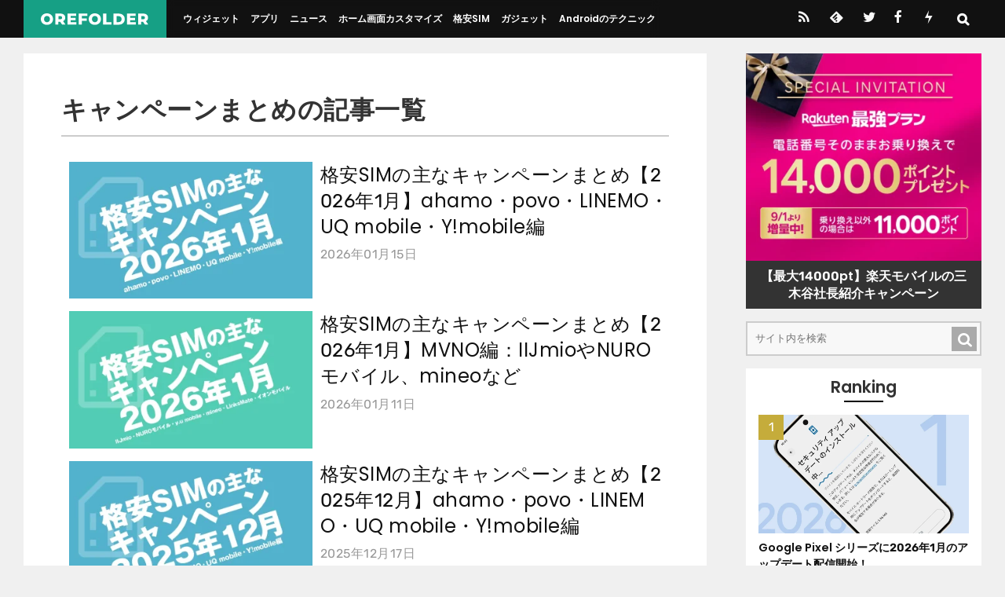

--- FILE ---
content_type: text/html; charset=UTF-8
request_url: https://orefolder.jp/tag/%E3%82%AD%E3%83%A3%E3%83%B3%E3%83%9A%E3%83%BC%E3%83%B3%E3%81%BE%E3%81%A8%E3%82%81/
body_size: 10284
content:
<!DOCTYPE html>
<html lang="ja">
<head>
<meta charset="UTF-8">
<meta name="viewport" content="width=device-width, initial-scale=1.0" />
<meta name="theme-color" content="#111">
<meta name="description" content="キャンペーンまとめのタグを持つ記事一覧" />

<link rel="stylesheet" href="https://orefolder.jp/wp-content/themes/orefolder2021/style.css?date=20250724" />
<style>
.archive-title{font-size:1.4rem;word-break:break-all;border-bottom:2px solid #ccc;padding-bottom:.5rem;margin-bottom:2rem;}
.archive-lists{position:relative;margin:12px 20px 20px 20px;letter-spacing:.5px;}

@media screen and (min-width: 960px){
.entry-header{position:relative;margin:20px 30px 12px 30px;}
.archive-title{font-size:2rem;}
.archive-lists{margin:20px;}
}
@media screen and (min-width: 1020px){
.archive-lists{margin:24px;}
.entry-header{position:relative;margin:20px 48px 12px 48px;}
}
@media screen and (min-width: 1110px){
.archive-lists{margin:48px;}
.entry-header{position:relative;margin:20px 85px 12px 85px;}
}

.article-list-item{margin:1rem 0;clear:both;}
.article-list-item-link{position:relative;}
.article-list-item-img{width:40vw;max-width:320px;height:auto;float:left;margin:0 10px 1rem;}
.article-list-item-text{overflow:hidden;}
.article-list-item-title{font-size:3.5vw;line-height:1.4;font-weight:normal;word-break:break-all;}
.article-list-item-date{font-size:2.5vw;color:#999;margin-top:0.4em;}

@media screen and (min-width: 540px){
.article-list-item{margin:1.5rem 0;}
.article-list-item-title{font-size:3vw;}
}

@media screen and (min-width: 960px){
.article-list-item-img{max-width:40%;}
.article-list-item-title{font-size:1.9vw;}
.article-list-item-date{font-size:1.25vw;}
}
@media screen and (min-width: 1260px){
.article-list-item-title{font-size:24px;}
.article-list-item-date{font-size:15.74px;}
}

.pagenextprev{display:flex;justify-content:space-between;padding:2rem 0;clear:both;}
.pagenext,.pageprev{width:48%;}
.pagenext a,.pageprev a{display:block;text-align:center;background:#222;line-height:48px;font-size:16px;border-radius:2px;padding:3px 1em 1px 1em;font-weight:bold;letter-spacing:1px;color:#fff;}
.pagenext a:hover,.pageprev a:hover{background:#333;}

.pagination{display:flex;justify-content:center;margin:2rem 0;}
.page-numbers{text-align:center;background:#222;line-height:42px;font-size:16px;border-radius:2px;padding:3px 1em 1px 1em;font-weight:bold;letter-spacing:1px;color:#fff;margin:0.5em;}
.dots{background:transparent;padding:0;color:#111;font-weight:normal;}

.newsmenu{margin:0 0 2rem 0;padding:0 0 0 0;display:flex;flex-wrap:wrap;}
.newsmenu li{margin:0 0 0 0;padding:0 0 0 0;list-style-type:none;flex-grow:1;}
.newsmenu li a{margin:4px 4px;padding:0.6rem 1em;display:block;background:#ccc;border-radius:2px;text-align:center;font-size:0.8rem;}
.newsmenu li a:hover{background:#333;color:#fff;}
</style>
<link rel="alternate" type="application/rss+xml" title="OREFOLDER RSS Feed" href="https://orefolder.jp/feed/" />
<link rel="alternate" type="application/atom+xml" title="OREFOLDER Atom Feed" href="https://orefolder.jp/feed/atom/" />

<title>キャンペーンまとめ &#8211; OREFOLDER</title>
<meta name='robots' content='max-image-preview:large' />
<link rel='dns-prefetch' href='//www.googletagmanager.com' />
<script type="text/javascript" id="wpp-js" src="https://orefolder.jp/wp-content/plugins/wordpress-popular-posts/assets/js/wpp.min.js?ver=7.3.6" data-sampling="1" data-sampling-rate="10" data-api-url="https://orefolder.jp/wp-json/wordpress-popular-posts" data-post-id="0" data-token="1e63447684" data-lang="0" data-debug="0"></script>
<link rel="alternate" type="application/rss+xml" title="OREFOLDER &raquo; キャンペーンまとめ タグのフィード" href="https://orefolder.jp/tag/%e3%82%ad%e3%83%a3%e3%83%b3%e3%83%9a%e3%83%bc%e3%83%b3%e3%81%be%e3%81%a8%e3%82%81/feed/" />
<style id='wp-img-auto-sizes-contain-inline-css' type='text/css'>
img:is([sizes=auto i],[sizes^="auto," i]){contain-intrinsic-size:3000px 1500px}
/*# sourceURL=wp-img-auto-sizes-contain-inline-css */
</style>
<style id='classic-theme-styles-inline-css' type='text/css'>
/*! This file is auto-generated */
.wp-block-button__link{color:#fff;background-color:#32373c;border-radius:9999px;box-shadow:none;text-decoration:none;padding:calc(.667em + 2px) calc(1.333em + 2px);font-size:1.125em}.wp-block-file__button{background:#32373c;color:#fff;text-decoration:none}
/*# sourceURL=/wp-includes/css/classic-themes.min.css */
</style>
<style id='ez-toc-exclude-toggle-css-inline-css' type='text/css'>
#ez-toc-container input[type="checkbox"]:checked + nav, #ez-toc-widget-container input[type="checkbox"]:checked + nav {opacity: 0;max-height: 0;border: none;display: none;}
/*# sourceURL=ez-toc-exclude-toggle-css-inline-css */
</style>

<!-- Site Kit によって追加された Google タグ（gtag.js）スニペット -->
<!-- Google アナリティクス スニペット (Site Kit が追加) -->
<script type="text/javascript" src="https://www.googletagmanager.com/gtag/js?id=G-RJJY9R3N99" id="google_gtagjs-js" async></script>
<script type="text/javascript" id="google_gtagjs-js-after">
/* <![CDATA[ */
window.dataLayer = window.dataLayer || [];function gtag(){dataLayer.push(arguments);}
gtag("set","linker",{"domains":["orefolder.jp"]});
gtag("js", new Date());
gtag("set", "developer_id.dZTNiMT", true);
gtag("config", "G-RJJY9R3N99");
//# sourceURL=google_gtagjs-js-after
/* ]]> */
</script>
<meta name="generator" content="Site Kit by Google 1.170.0" />            <style id="wpp-loading-animation-styles">@-webkit-keyframes bgslide{from{background-position-x:0}to{background-position-x:-200%}}@keyframes bgslide{from{background-position-x:0}to{background-position-x:-200%}}.wpp-widget-block-placeholder,.wpp-shortcode-placeholder{margin:0 auto;width:60px;height:3px;background:#dd3737;background:linear-gradient(90deg,#dd3737 0%,#571313 10%,#dd3737 100%);background-size:200% auto;border-radius:3px;-webkit-animation:bgslide 1s infinite linear;animation:bgslide 1s infinite linear}</style>
            <link rel="icon" href="https://orefolder.jp/wp-content/uploads/2024/02/cropped-favicon-32x32.png" sizes="32x32" />
<link rel="icon" href="https://orefolder.jp/wp-content/uploads/2024/02/cropped-favicon-192x192.png" sizes="192x192" />
<link rel="apple-touch-icon" href="https://orefolder.jp/wp-content/uploads/2024/02/cropped-favicon-180x180.png" />
<meta name="msapplication-TileImage" content="https://orefolder.jp/wp-content/uploads/2024/02/cropped-favicon-270x270.png" />
<link rel="preload" href="https://orefolder.jp/wp-content/themes/orefolder2021/font/orefolder4c.ttf?20201205" as="font" type="font/ttf" crossorigin>

<link rel="icon" href="https://orefolder.jp/favicon.ico" sizes="any">
<link rel="icon" href="https://orefolder.jp/favicon.svg" type="image/svg+xml">
<link rel="apple-touch-icon" href="https://orefolder.jp/apple-touch-icon.png">

<link rel="preload" as="font" href="https://orefolder.jp/wp-content/themes/orefolder2021/font/Poppins-400.woff2" crossorigin>
<link rel="preload" as="font" href="https://orefolder.jp/wp-content/themes/orefolder2021/font/Poppins-600.woff2" crossorigin>
<link rel="preload" as="font" href="https://orefolder.jp/wp-content/themes/orefolder2021/font/Poppins-700.woff2" crossorigin>
<link rel="preload" as="font" href="https://orefolder.jp/wp-content/themes/orefolder2021/font/Rubik-400.woff2" crossorigin>
<link rel="preload" as="font" href="https://orefolder.jp/wp-content/themes/orefolder2021/font/Rubik-600.woff2" crossorigin>

<style>
@font-face {font-family: 'Poppins';font-weight: 400;font-display:swap;src: local('Poppins Regular'), local('Poppins-Regular'),url('https://orefolder.jp/wp-content/themes/orefolder2021/font/Poppins-400.woff2') format('woff2');}
@font-face {font-family: 'Poppins';font-weight: 700;font-display:swap;src: local('Poppins SemiBold'), local('Poppins-SemiBold'),url('https://orefolder.jp/wp-content/themes/orefolder2021/font/Poppins-600.woff2') format('woff2');}
@font-face {font-family: 'Poppins';font-weight: 800;font-display:swap;src: local('Poppins Bold'), local('Poppins-Bold'),url('https://orefolder.jp/wp-content/themes/orefolder2021/font/Poppins-700.woff2') format('woff2');}
@font-face {font-family: 'Rubik';font-weight: 400;font-display:swap;src: local(''),url('https://orefolder.jp/wp-content/themes/orefolder2021/font/Rubik-400.woff2') format('woff2');unicode-range: U+0030-0039;}
@font-face {font-family: 'Rubik';font-weight: 600;font-display:swap;src: local(''),url('https://orefolder.jp/wp-content/themes/orefolder2021/font/Rubik-600.woff2') format('woff2');unicode-range: U+0030-0039;}
</style>


<style id='global-styles-inline-css' type='text/css'>
:root{--wp--preset--aspect-ratio--square: 1;--wp--preset--aspect-ratio--4-3: 4/3;--wp--preset--aspect-ratio--3-4: 3/4;--wp--preset--aspect-ratio--3-2: 3/2;--wp--preset--aspect-ratio--2-3: 2/3;--wp--preset--aspect-ratio--16-9: 16/9;--wp--preset--aspect-ratio--9-16: 9/16;--wp--preset--color--black: #000000;--wp--preset--color--cyan-bluish-gray: #abb8c3;--wp--preset--color--white: #ffffff;--wp--preset--color--pale-pink: #f78da7;--wp--preset--color--vivid-red: #cf2e2e;--wp--preset--color--luminous-vivid-orange: #ff6900;--wp--preset--color--luminous-vivid-amber: #fcb900;--wp--preset--color--light-green-cyan: #7bdcb5;--wp--preset--color--vivid-green-cyan: #00d084;--wp--preset--color--pale-cyan-blue: #8ed1fc;--wp--preset--color--vivid-cyan-blue: #0693e3;--wp--preset--color--vivid-purple: #9b51e0;--wp--preset--gradient--vivid-cyan-blue-to-vivid-purple: linear-gradient(135deg,rgb(6,147,227) 0%,rgb(155,81,224) 100%);--wp--preset--gradient--light-green-cyan-to-vivid-green-cyan: linear-gradient(135deg,rgb(122,220,180) 0%,rgb(0,208,130) 100%);--wp--preset--gradient--luminous-vivid-amber-to-luminous-vivid-orange: linear-gradient(135deg,rgb(252,185,0) 0%,rgb(255,105,0) 100%);--wp--preset--gradient--luminous-vivid-orange-to-vivid-red: linear-gradient(135deg,rgb(255,105,0) 0%,rgb(207,46,46) 100%);--wp--preset--gradient--very-light-gray-to-cyan-bluish-gray: linear-gradient(135deg,rgb(238,238,238) 0%,rgb(169,184,195) 100%);--wp--preset--gradient--cool-to-warm-spectrum: linear-gradient(135deg,rgb(74,234,220) 0%,rgb(151,120,209) 20%,rgb(207,42,186) 40%,rgb(238,44,130) 60%,rgb(251,105,98) 80%,rgb(254,248,76) 100%);--wp--preset--gradient--blush-light-purple: linear-gradient(135deg,rgb(255,206,236) 0%,rgb(152,150,240) 100%);--wp--preset--gradient--blush-bordeaux: linear-gradient(135deg,rgb(254,205,165) 0%,rgb(254,45,45) 50%,rgb(107,0,62) 100%);--wp--preset--gradient--luminous-dusk: linear-gradient(135deg,rgb(255,203,112) 0%,rgb(199,81,192) 50%,rgb(65,88,208) 100%);--wp--preset--gradient--pale-ocean: linear-gradient(135deg,rgb(255,245,203) 0%,rgb(182,227,212) 50%,rgb(51,167,181) 100%);--wp--preset--gradient--electric-grass: linear-gradient(135deg,rgb(202,248,128) 0%,rgb(113,206,126) 100%);--wp--preset--gradient--midnight: linear-gradient(135deg,rgb(2,3,129) 0%,rgb(40,116,252) 100%);--wp--preset--font-size--small: 13px;--wp--preset--font-size--medium: 20px;--wp--preset--font-size--large: 36px;--wp--preset--font-size--x-large: 42px;--wp--preset--spacing--20: 0.44rem;--wp--preset--spacing--30: 0.67rem;--wp--preset--spacing--40: 1rem;--wp--preset--spacing--50: 1.5rem;--wp--preset--spacing--60: 2.25rem;--wp--preset--spacing--70: 3.38rem;--wp--preset--spacing--80: 5.06rem;--wp--preset--shadow--natural: 6px 6px 9px rgba(0, 0, 0, 0.2);--wp--preset--shadow--deep: 12px 12px 50px rgba(0, 0, 0, 0.4);--wp--preset--shadow--sharp: 6px 6px 0px rgba(0, 0, 0, 0.2);--wp--preset--shadow--outlined: 6px 6px 0px -3px rgb(255, 255, 255), 6px 6px rgb(0, 0, 0);--wp--preset--shadow--crisp: 6px 6px 0px rgb(0, 0, 0);}:where(.is-layout-flex){gap: 0.5em;}:where(.is-layout-grid){gap: 0.5em;}body .is-layout-flex{display: flex;}.is-layout-flex{flex-wrap: wrap;align-items: center;}.is-layout-flex > :is(*, div){margin: 0;}body .is-layout-grid{display: grid;}.is-layout-grid > :is(*, div){margin: 0;}:where(.wp-block-columns.is-layout-flex){gap: 2em;}:where(.wp-block-columns.is-layout-grid){gap: 2em;}:where(.wp-block-post-template.is-layout-flex){gap: 1.25em;}:where(.wp-block-post-template.is-layout-grid){gap: 1.25em;}.has-black-color{color: var(--wp--preset--color--black) !important;}.has-cyan-bluish-gray-color{color: var(--wp--preset--color--cyan-bluish-gray) !important;}.has-white-color{color: var(--wp--preset--color--white) !important;}.has-pale-pink-color{color: var(--wp--preset--color--pale-pink) !important;}.has-vivid-red-color{color: var(--wp--preset--color--vivid-red) !important;}.has-luminous-vivid-orange-color{color: var(--wp--preset--color--luminous-vivid-orange) !important;}.has-luminous-vivid-amber-color{color: var(--wp--preset--color--luminous-vivid-amber) !important;}.has-light-green-cyan-color{color: var(--wp--preset--color--light-green-cyan) !important;}.has-vivid-green-cyan-color{color: var(--wp--preset--color--vivid-green-cyan) !important;}.has-pale-cyan-blue-color{color: var(--wp--preset--color--pale-cyan-blue) !important;}.has-vivid-cyan-blue-color{color: var(--wp--preset--color--vivid-cyan-blue) !important;}.has-vivid-purple-color{color: var(--wp--preset--color--vivid-purple) !important;}.has-black-background-color{background-color: var(--wp--preset--color--black) !important;}.has-cyan-bluish-gray-background-color{background-color: var(--wp--preset--color--cyan-bluish-gray) !important;}.has-white-background-color{background-color: var(--wp--preset--color--white) !important;}.has-pale-pink-background-color{background-color: var(--wp--preset--color--pale-pink) !important;}.has-vivid-red-background-color{background-color: var(--wp--preset--color--vivid-red) !important;}.has-luminous-vivid-orange-background-color{background-color: var(--wp--preset--color--luminous-vivid-orange) !important;}.has-luminous-vivid-amber-background-color{background-color: var(--wp--preset--color--luminous-vivid-amber) !important;}.has-light-green-cyan-background-color{background-color: var(--wp--preset--color--light-green-cyan) !important;}.has-vivid-green-cyan-background-color{background-color: var(--wp--preset--color--vivid-green-cyan) !important;}.has-pale-cyan-blue-background-color{background-color: var(--wp--preset--color--pale-cyan-blue) !important;}.has-vivid-cyan-blue-background-color{background-color: var(--wp--preset--color--vivid-cyan-blue) !important;}.has-vivid-purple-background-color{background-color: var(--wp--preset--color--vivid-purple) !important;}.has-black-border-color{border-color: var(--wp--preset--color--black) !important;}.has-cyan-bluish-gray-border-color{border-color: var(--wp--preset--color--cyan-bluish-gray) !important;}.has-white-border-color{border-color: var(--wp--preset--color--white) !important;}.has-pale-pink-border-color{border-color: var(--wp--preset--color--pale-pink) !important;}.has-vivid-red-border-color{border-color: var(--wp--preset--color--vivid-red) !important;}.has-luminous-vivid-orange-border-color{border-color: var(--wp--preset--color--luminous-vivid-orange) !important;}.has-luminous-vivid-amber-border-color{border-color: var(--wp--preset--color--luminous-vivid-amber) !important;}.has-light-green-cyan-border-color{border-color: var(--wp--preset--color--light-green-cyan) !important;}.has-vivid-green-cyan-border-color{border-color: var(--wp--preset--color--vivid-green-cyan) !important;}.has-pale-cyan-blue-border-color{border-color: var(--wp--preset--color--pale-cyan-blue) !important;}.has-vivid-cyan-blue-border-color{border-color: var(--wp--preset--color--vivid-cyan-blue) !important;}.has-vivid-purple-border-color{border-color: var(--wp--preset--color--vivid-purple) !important;}.has-vivid-cyan-blue-to-vivid-purple-gradient-background{background: var(--wp--preset--gradient--vivid-cyan-blue-to-vivid-purple) !important;}.has-light-green-cyan-to-vivid-green-cyan-gradient-background{background: var(--wp--preset--gradient--light-green-cyan-to-vivid-green-cyan) !important;}.has-luminous-vivid-amber-to-luminous-vivid-orange-gradient-background{background: var(--wp--preset--gradient--luminous-vivid-amber-to-luminous-vivid-orange) !important;}.has-luminous-vivid-orange-to-vivid-red-gradient-background{background: var(--wp--preset--gradient--luminous-vivid-orange-to-vivid-red) !important;}.has-very-light-gray-to-cyan-bluish-gray-gradient-background{background: var(--wp--preset--gradient--very-light-gray-to-cyan-bluish-gray) !important;}.has-cool-to-warm-spectrum-gradient-background{background: var(--wp--preset--gradient--cool-to-warm-spectrum) !important;}.has-blush-light-purple-gradient-background{background: var(--wp--preset--gradient--blush-light-purple) !important;}.has-blush-bordeaux-gradient-background{background: var(--wp--preset--gradient--blush-bordeaux) !important;}.has-luminous-dusk-gradient-background{background: var(--wp--preset--gradient--luminous-dusk) !important;}.has-pale-ocean-gradient-background{background: var(--wp--preset--gradient--pale-ocean) !important;}.has-electric-grass-gradient-background{background: var(--wp--preset--gradient--electric-grass) !important;}.has-midnight-gradient-background{background: var(--wp--preset--gradient--midnight) !important;}.has-small-font-size{font-size: var(--wp--preset--font-size--small) !important;}.has-medium-font-size{font-size: var(--wp--preset--font-size--medium) !important;}.has-large-font-size{font-size: var(--wp--preset--font-size--large) !important;}.has-x-large-font-size{font-size: var(--wp--preset--font-size--x-large) !important;}
/*# sourceURL=global-styles-inline-css */
</style>
</head>

<body>


<div id="header">
<div class="header-inner">
<div id="title"><a href="https://orefolder.jp/">
<img src="https://orefolder.jp/wp-content/themes/orefolder2021/img/orefolder-logo.svg" alt="OREFOLDER" width="450" height="52" class="logo" />
</a></div>

<div class="drawer-l">
    <input type="checkbox" id="drawer-check1" class="drawer-hidden" >
    <!-- ハンバーガーアイコン -->
    <label for="drawer-check1" class="drawer-open1"></label>
    <!-- メニュー -->
    <nav class="drawer-content1">
    <ul id="menu">
    <li><a href="https://orefolder.jp/category/widget/">ウィジェット</a></li>
    <li><a href="https://orefolder.jp/category/app/">アプリ</a></li>
    <li><a href="https://orefolder.jp/category/news/">ニュース</a></li>
    <li><a href="https://orefolder.jp/category/home-customize/">ホーム画面カスタマイズ</a></li>
    <li><a href="https://orefolder.jp/category/mvno/">格安SIM</a></li>
    <li><a href="https://orefolder.jp/category/gadget/">ガジェット</a></li>
    <li><a href="https://orefolder.jp/category/tips/">Androidのテクニック</a></li>
    </ul>
    </nav>
</div>

<div class="drawer-r" style="order:3;">
	<div class="header-sns">
		<a href="https://orefolder.jp/feed" class="icon-rss" title="RSS"></a>
		<a href="https://feedly.com/i/subscription/feed/https://orefolder.jp/feed" class="icon-feedly" title="Feedly"></a>
		<a href="https://twitter.com/orefolder3" class="icon-twitter" title="twitter"></a>
		<a href="https://www.facebook.com/orefolder/" class="icon-facebook" title="Facebook"></a>
		<a href="https://orefolder.jp/2016/02/push7/" class="icon-push7" title="Push7"></a>
	</div>

    <input type="checkbox" id="drawer-check2" class="drawer-hidden">
    <!-- ハンバーガーアイコン -->
    <label for="drawer-check2" class="drawer-open2"></label>
    <!-- メニュー -->
    <nav class="drawer-content2">
	  <form method="get" class="searchform" style="margin:0 0 0 0;padding:0 0 0 0;position:relative;" action="https://orefolder.jp/">
	  <input type="text" placeholder="サイト内を検索" id="searchbox" name="s" class="searchfield" style="border:0;background:rgba(240,240,240,0.8);width:70vw;padding:0 1em;line-height:3;" value="" />
	  <input type="submit" value="&#x53;" alt="検索" title="検索" class="searchsubmit" style="font-family:'orefolder';border:0;background:rgba(220,220,220,0.8);line-height:3;width:3em;text-align:center;">
	  </form>
		<script>
			const checkbox = document.getElementById('drawer-check2')
			const textarea = document.querySelector('#searchbox')
			const focus = e => {
			  textarea.disabled = !e.target.checked
			  textarea.focus()
			}
			checkbox.addEventListener('change', focus)
		</script>
	  <ul style="color:#ddd;">
	  <li style="padding:0.6em 0;"><a href="https://orefolder.jp/klwp/" style="color:#ddd;">KLWPの使い方</a></li>
	  <li style="padding:0.6em 0;"><a href="https://orefolder.jp/%E3%81%8A%E3%81%99%E3%81%99%E3%82%81%E6%A0%BC%E5%AE%89sim%E3%81%BE%E3%81%A8%E3%82%81/" style="color:#ddd;">格安SIMのオススメと選び方</a></li>
	  <li style="padding:0.6em 0;"><a href="https://orefolder.jp/2020/03/android-homescreen-customize/" style="color:#ddd;">ホーム画面カスタマイズのやり方</a></li>
	  </ul>
    </nav>
</div>
</div><!-- header-inner -->
</div><!-- header -->







<div class="wrapper">
<div class="main-contents">
<div class="archive-lists">

	<h1 class="archive-title">キャンペーンまとめの記事一覧</h1>







			<article class="article-list-item">
<a href="https://orefolder.jp/2026/01/sim-campaign-202601-2/" class="article-list-item-link">
			<img width="380" height="214" src="https://orefolder.jp/wp-content/uploads/2026/01/20260115-sim-1-380x214.webp" class="article-list-item-img wp-post-image" alt="" decoding="async" loading="lazy" srcset="https://orefolder.jp/wp-content/uploads/2026/01/20260115-sim-1-380x214.webp 380w, https://orefolder.jp/wp-content/uploads/2026/01/20260115-sim-1-700x394.webp 700w, https://orefolder.jp/wp-content/uploads/2026/01/20260115-sim-1-240x135.webp 240w, https://orefolder.jp/wp-content/uploads/2026/01/20260115-sim-1-1000x563.webp 1000w, https://orefolder.jp/wp-content/uploads/2026/01/20260115-sim-1.webp 1200w" sizes="auto, (max-width: 380px) 100vw, 380px" />	
<div class="article-list-item-text">
<h3 class="article-list-item-title">格安SIMの主なキャンペーンまとめ【2026年1月】ahamo・povo・LINEMO・UQ mobile・Y!mobile編</h3>
<div class="article-list-item-date icon-time">2026年01月15日</div>
</div>
</a>
</article><!-- article-list-item -->

		<article class="article-list-item">
<a href="https://orefolder.jp/2026/01/sim-campaign-202601-1/" class="article-list-item-link">
			<img width="380" height="214" src="https://orefolder.jp/wp-content/uploads/2026/01/20260111-sim-1-380x214.webp" class="article-list-item-img wp-post-image" alt="" decoding="async" loading="lazy" srcset="https://orefolder.jp/wp-content/uploads/2026/01/20260111-sim-1-380x214.webp 380w, https://orefolder.jp/wp-content/uploads/2026/01/20260111-sim-1-700x394.webp 700w, https://orefolder.jp/wp-content/uploads/2026/01/20260111-sim-1-240x135.webp 240w, https://orefolder.jp/wp-content/uploads/2026/01/20260111-sim-1-1000x563.webp 1000w, https://orefolder.jp/wp-content/uploads/2026/01/20260111-sim-1.webp 1200w" sizes="auto, (max-width: 380px) 100vw, 380px" />	
<div class="article-list-item-text">
<h3 class="article-list-item-title">格安SIMの主なキャンペーンまとめ【2026年1月】MVNO編：IIJmioやNUROモバイル、mineoなど</h3>
<div class="article-list-item-date icon-time">2026年01月11日</div>
</div>
</a>
</article><!-- article-list-item -->

		<article class="article-list-item">
<a href="https://orefolder.jp/2025/12/sim-campaign-202512-2/" class="article-list-item-link">
			<img width="380" height="214" src="https://orefolder.jp/wp-content/uploads/2025/12/20251217-sim-1-380x214.webp" class="article-list-item-img wp-post-image" alt="" decoding="async" loading="lazy" srcset="https://orefolder.jp/wp-content/uploads/2025/12/20251217-sim-1-380x214.webp 380w, https://orefolder.jp/wp-content/uploads/2025/12/20251217-sim-1-700x394.webp 700w, https://orefolder.jp/wp-content/uploads/2025/12/20251217-sim-1-240x135.webp 240w, https://orefolder.jp/wp-content/uploads/2025/12/20251217-sim-1-1000x563.webp 1000w, https://orefolder.jp/wp-content/uploads/2025/12/20251217-sim-1.webp 1200w" sizes="auto, (max-width: 380px) 100vw, 380px" />	
<div class="article-list-item-text">
<h3 class="article-list-item-title">格安SIMの主なキャンペーンまとめ【2025年12月】ahamo・povo・LINEMO・UQ mobile・Y!mobile編</h3>
<div class="article-list-item-date icon-time">2025年12月17日</div>
</div>
</a>
</article><!-- article-list-item -->

		<article class="article-list-item">
<a href="https://orefolder.jp/2025/12/sim-campaign-202512-1/" class="article-list-item-link">
			<img width="380" height="214" src="https://orefolder.jp/wp-content/uploads/2025/12/20251211-sim-1-380x214.webp" class="article-list-item-img wp-post-image" alt="" decoding="async" loading="lazy" srcset="https://orefolder.jp/wp-content/uploads/2025/12/20251211-sim-1-380x214.webp 380w, https://orefolder.jp/wp-content/uploads/2025/12/20251211-sim-1-700x394.webp 700w, https://orefolder.jp/wp-content/uploads/2025/12/20251211-sim-1-240x135.webp 240w, https://orefolder.jp/wp-content/uploads/2025/12/20251211-sim-1-1000x563.webp 1000w, https://orefolder.jp/wp-content/uploads/2025/12/20251211-sim-1.webp 1200w" sizes="auto, (max-width: 380px) 100vw, 380px" />	
<div class="article-list-item-text">
<h3 class="article-list-item-title">格安SIMの主なキャンペーンまとめ【2025年12月】MVNO編：IIJmioやNUROモバイル、mineoなど</h3>
<div class="article-list-item-date icon-time">2025年12月11日</div>
</div>
</a>
</article><!-- article-list-item -->

		<article class="article-list-item">
<a href="https://orefolder.jp/2025/11/sim-campaign-202511-2/" class="article-list-item-link">
			<img width="380" height="214" src="https://orefolder.jp/wp-content/uploads/2025/11/20251116-sim-1-380x214.webp" class="article-list-item-img wp-post-image" alt="" decoding="async" loading="lazy" srcset="https://orefolder.jp/wp-content/uploads/2025/11/20251116-sim-1-380x214.webp 380w, https://orefolder.jp/wp-content/uploads/2025/11/20251116-sim-1-700x394.webp 700w, https://orefolder.jp/wp-content/uploads/2025/11/20251116-sim-1-240x135.webp 240w, https://orefolder.jp/wp-content/uploads/2025/11/20251116-sim-1-1000x563.webp 1000w, https://orefolder.jp/wp-content/uploads/2025/11/20251116-sim-1.webp 1200w" sizes="auto, (max-width: 380px) 100vw, 380px" />	
<div class="article-list-item-text">
<h3 class="article-list-item-title">格安SIMの主なキャンペーンまとめ（ahamo・povo・LINEMO・UQ mobile・Y!mobile編）【2025年11月】</h3>
<div class="article-list-item-date icon-time">2025年11月16日</div>
</div>
</a>
</article><!-- article-list-item -->

		<article class="article-list-item">
<a href="https://orefolder.jp/2025/11/sim-campaign-202511-1/" class="article-list-item-link">
			<img width="380" height="214" src="https://orefolder.jp/wp-content/uploads/2025/11/20251110-sim-1-380x214.webp" class="article-list-item-img wp-post-image" alt="" decoding="async" loading="lazy" srcset="https://orefolder.jp/wp-content/uploads/2025/11/20251110-sim-1-380x214.webp 380w, https://orefolder.jp/wp-content/uploads/2025/11/20251110-sim-1-700x394.webp 700w, https://orefolder.jp/wp-content/uploads/2025/11/20251110-sim-1-240x135.webp 240w, https://orefolder.jp/wp-content/uploads/2025/11/20251110-sim-1-1000x563.webp 1000w, https://orefolder.jp/wp-content/uploads/2025/11/20251110-sim-1.webp 1200w" sizes="auto, (max-width: 380px) 100vw, 380px" />	
<div class="article-list-item-text">
<h3 class="article-list-item-title">格安SIMの主なキャンペーンまとめ【2025年11月】MVNO編：IIJmioやNUROモバイル、mineoなど</h3>
<div class="article-list-item-date icon-time">2025年11月10日</div>
</div>
</a>
</article><!-- article-list-item -->

		<article class="article-list-item">
<a href="https://orefolder.jp/2025/10/sim-campaign-202510-2/" class="article-list-item-link">
			<img width="380" height="214" src="https://orefolder.jp/wp-content/uploads/2025/10/20251016-sim-1-380x214.webp" class="article-list-item-img wp-post-image" alt="" decoding="async" loading="lazy" srcset="https://orefolder.jp/wp-content/uploads/2025/10/20251016-sim-1-380x214.webp 380w, https://orefolder.jp/wp-content/uploads/2025/10/20251016-sim-1-700x394.webp 700w, https://orefolder.jp/wp-content/uploads/2025/10/20251016-sim-1-240x135.webp 240w, https://orefolder.jp/wp-content/uploads/2025/10/20251016-sim-1-1000x563.webp 1000w, https://orefolder.jp/wp-content/uploads/2025/10/20251016-sim-1.webp 1200w" sizes="auto, (max-width: 380px) 100vw, 380px" />	
<div class="article-list-item-text">
<h3 class="article-list-item-title">格安SIMの主なキャンペーンまとめ（ahamo・povo・LINEMO・UQ mobile・Y!mobile編）【2025年10月】</h3>
<div class="article-list-item-date icon-time">2025年10月16日</div>
</div>
</a>
</article><!-- article-list-item -->

		<article class="article-list-item">
<a href="https://orefolder.jp/2025/10/sim-campaign-202510-1/" class="article-list-item-link">
			<img width="380" height="214" src="https://orefolder.jp/wp-content/uploads/2025/10/20251011-sim-1-380x214.webp" class="article-list-item-img wp-post-image" alt="" decoding="async" loading="lazy" srcset="https://orefolder.jp/wp-content/uploads/2025/10/20251011-sim-1-380x214.webp 380w, https://orefolder.jp/wp-content/uploads/2025/10/20251011-sim-1-700x394.webp 700w, https://orefolder.jp/wp-content/uploads/2025/10/20251011-sim-1-240x135.webp 240w, https://orefolder.jp/wp-content/uploads/2025/10/20251011-sim-1-1000x563.webp 1000w, https://orefolder.jp/wp-content/uploads/2025/10/20251011-sim-1.webp 1200w" sizes="auto, (max-width: 380px) 100vw, 380px" />	
<div class="article-list-item-text">
<h3 class="article-list-item-title">格安SIMの主なキャンペーンまとめ【2025年10月】MVNO編：IIJmioやNUROモバイル、mineoなど</h3>
<div class="article-list-item-date icon-time">2025年10月11日</div>
</div>
</a>
</article><!-- article-list-item -->

		<article class="article-list-item">
<a href="https://orefolder.jp/2025/09/sim-campaign-202509-2/" class="article-list-item-link">
			<img width="380" height="214" src="https://orefolder.jp/wp-content/uploads/2025/09/20250916-sim-1-380x214.webp" class="article-list-item-img wp-post-image" alt="" decoding="async" loading="lazy" srcset="https://orefolder.jp/wp-content/uploads/2025/09/20250916-sim-1-380x214.webp 380w, https://orefolder.jp/wp-content/uploads/2025/09/20250916-sim-1-700x394.webp 700w, https://orefolder.jp/wp-content/uploads/2025/09/20250916-sim-1-240x135.webp 240w, https://orefolder.jp/wp-content/uploads/2025/09/20250916-sim-1-1000x563.webp 1000w, https://orefolder.jp/wp-content/uploads/2025/09/20250916-sim-1.webp 1200w" sizes="auto, (max-width: 380px) 100vw, 380px" />	
<div class="article-list-item-text">
<h3 class="article-list-item-title">格安SIMの主なキャンペーンまとめ（ahamo・povo・LINEMO・UQ mobile・Y!mobile編）【2025年9月】</h3>
<div class="article-list-item-date icon-time">2025年09月16日</div>
</div>
</a>
</article><!-- article-list-item -->

		<article class="article-list-item">
<a href="https://orefolder.jp/2025/09/sim-campaign-202509-1/" class="article-list-item-link">
			<img width="380" height="214" src="https://orefolder.jp/wp-content/uploads/2025/09/20250913-sim-1-380x214.webp" class="article-list-item-img wp-post-image" alt="" decoding="async" loading="lazy" srcset="https://orefolder.jp/wp-content/uploads/2025/09/20250913-sim-1-380x214.webp 380w, https://orefolder.jp/wp-content/uploads/2025/09/20250913-sim-1-700x394.webp 700w, https://orefolder.jp/wp-content/uploads/2025/09/20250913-sim-1-240x135.webp 240w, https://orefolder.jp/wp-content/uploads/2025/09/20250913-sim-1-1000x563.webp 1000w, https://orefolder.jp/wp-content/uploads/2025/09/20250913-sim-1.webp 1200w" sizes="auto, (max-width: 380px) 100vw, 380px" />	
<div class="article-list-item-text">
<h3 class="article-list-item-title">格安SIMの主なキャンペーンまとめ（MVNO編：IIJmioやNUROモバイル、mineoなど）【2025年9月】</h3>
<div class="article-list-item-date icon-time">2025年09月13日</div>
</div>
</a>
</article><!-- article-list-item -->

		<article class="article-list-item">
<a href="https://orefolder.jp/2025/08/sim-campaign-202508-3/" class="article-list-item-link">
			<img width="380" height="214" src="https://orefolder.jp/wp-content/uploads/2025/08/20250818-rakuten-1-380x214.webp" class="article-list-item-img wp-post-image" alt="" decoding="async" loading="lazy" srcset="https://orefolder.jp/wp-content/uploads/2025/08/20250818-rakuten-1-380x214.webp 380w, https://orefolder.jp/wp-content/uploads/2025/08/20250818-rakuten-1-700x394.webp 700w, https://orefolder.jp/wp-content/uploads/2025/08/20250818-rakuten-1-240x135.webp 240w, https://orefolder.jp/wp-content/uploads/2025/08/20250818-rakuten-1-1000x563.webp 1000w, https://orefolder.jp/wp-content/uploads/2025/08/20250818-rakuten-1.webp 1200w" sizes="auto, (max-width: 380px) 100vw, 380px" />	
<div class="article-list-item-text">
<h3 class="article-list-item-title">楽天モバイルの主なキャンペーンまとめ【2025年8月】</h3>
<div class="article-list-item-date icon-time">2025年08月18日</div>
</div>
</a>
</article><!-- article-list-item -->

		<article class="article-list-item">
<a href="https://orefolder.jp/2025/08/sim-campaign-202508-2/" class="article-list-item-link">
			<img width="380" height="214" src="https://orefolder.jp/wp-content/uploads/2025/08/20250815-sim-1-380x214.webp" class="article-list-item-img wp-post-image" alt="" decoding="async" loading="lazy" srcset="https://orefolder.jp/wp-content/uploads/2025/08/20250815-sim-1-380x214.webp 380w, https://orefolder.jp/wp-content/uploads/2025/08/20250815-sim-1-700x394.webp 700w, https://orefolder.jp/wp-content/uploads/2025/08/20250815-sim-1-240x135.webp 240w, https://orefolder.jp/wp-content/uploads/2025/08/20250815-sim-1-1000x563.webp 1000w, https://orefolder.jp/wp-content/uploads/2025/08/20250815-sim-1.webp 1200w" sizes="auto, (max-width: 380px) 100vw, 380px" />	
<div class="article-list-item-text">
<h3 class="article-list-item-title">格安SIMの主なキャンペーンまとめ（ahamo・povo・LINEMO・UQ mobile・Y!mobile編）【2025年8月】</h3>
<div class="article-list-item-date icon-time">2025年08月15日</div>
</div>
</a>
</article><!-- article-list-item -->

		<article class="article-list-item">
<a href="https://orefolder.jp/2025/08/sim-campaign-202508-1/" class="article-list-item-link">
			<img width="380" height="214" src="https://orefolder.jp/wp-content/uploads/2025/08/20250812-sim-1-380x214.webp" class="article-list-item-img wp-post-image" alt="" decoding="async" loading="lazy" srcset="https://orefolder.jp/wp-content/uploads/2025/08/20250812-sim-1-380x214.webp 380w, https://orefolder.jp/wp-content/uploads/2025/08/20250812-sim-1-700x394.webp 700w, https://orefolder.jp/wp-content/uploads/2025/08/20250812-sim-1-240x135.webp 240w, https://orefolder.jp/wp-content/uploads/2025/08/20250812-sim-1-1000x563.webp 1000w, https://orefolder.jp/wp-content/uploads/2025/08/20250812-sim-1.webp 1200w" sizes="auto, (max-width: 380px) 100vw, 380px" />	
<div class="article-list-item-text">
<h3 class="article-list-item-title">格安SIMの主なキャンペーンまとめ（MVNO編：IIJmioやNUROモバイル、mineoなど）【2025年8月】</h3>
<div class="article-list-item-date icon-time">2025年08月12日</div>
</div>
</a>
</article><!-- article-list-item -->

		<article class="article-list-item">
<a href="https://orefolder.jp/2025/07/sim-campaign-202507-2/" class="article-list-item-link">
			<img width="380" height="214" src="https://orefolder.jp/wp-content/uploads/2025/07/20250716-sim-1-380x214.webp" class="article-list-item-img wp-post-image" alt="" decoding="async" loading="lazy" srcset="https://orefolder.jp/wp-content/uploads/2025/07/20250716-sim-1-380x214.webp 380w, https://orefolder.jp/wp-content/uploads/2025/07/20250716-sim-1-700x394.webp 700w, https://orefolder.jp/wp-content/uploads/2025/07/20250716-sim-1-240x135.webp 240w, https://orefolder.jp/wp-content/uploads/2025/07/20250716-sim-1-1000x563.webp 1000w, https://orefolder.jp/wp-content/uploads/2025/07/20250716-sim-1.webp 1200w" sizes="auto, (max-width: 380px) 100vw, 380px" />	
<div class="article-list-item-text">
<h3 class="article-list-item-title">格安SIMの主なキャンペーンまとめ（ahamo・povo・LINEMO・UQ mobile・Y!mobile編）【2025年7月】</h3>
<div class="article-list-item-date icon-time">2025年07月16日</div>
</div>
</a>
</article><!-- article-list-item -->

		<article class="article-list-item">
<a href="https://orefolder.jp/2025/07/sim-campaign-202507-1/" class="article-list-item-link">
			<img width="380" height="214" src="https://orefolder.jp/wp-content/uploads/2025/07/20250713-sim-1-380x214.webp" class="article-list-item-img wp-post-image" alt="" decoding="async" loading="lazy" srcset="https://orefolder.jp/wp-content/uploads/2025/07/20250713-sim-1-380x214.webp 380w, https://orefolder.jp/wp-content/uploads/2025/07/20250713-sim-1-700x394.webp 700w, https://orefolder.jp/wp-content/uploads/2025/07/20250713-sim-1-240x135.webp 240w, https://orefolder.jp/wp-content/uploads/2025/07/20250713-sim-1-1000x563.webp 1000w, https://orefolder.jp/wp-content/uploads/2025/07/20250713-sim-1.webp 1200w" sizes="auto, (max-width: 380px) 100vw, 380px" />	
<div class="article-list-item-text">
<h3 class="article-list-item-title">格安SIMの主なキャンペーンまとめ（MVNO編：IIJmioやNUROモバイル、mineoなど）【2025年7月】</h3>
<div class="article-list-item-date icon-time">2025年07月13日</div>
</div>
</a>
</article><!-- article-list-item -->

		<article class="article-list-item">
<a href="https://orefolder.jp/2025/06/sim-campaign-202506-2/" class="article-list-item-link">
			<img width="380" height="214" src="https://orefolder.jp/wp-content/uploads/2025/06/20250617-sim-1-380x214.webp" class="article-list-item-img wp-post-image" alt="" decoding="async" loading="lazy" srcset="https://orefolder.jp/wp-content/uploads/2025/06/20250617-sim-1-380x214.webp 380w, https://orefolder.jp/wp-content/uploads/2025/06/20250617-sim-1-700x394.webp 700w, https://orefolder.jp/wp-content/uploads/2025/06/20250617-sim-1-240x135.webp 240w, https://orefolder.jp/wp-content/uploads/2025/06/20250617-sim-1-1000x563.webp 1000w, https://orefolder.jp/wp-content/uploads/2025/06/20250617-sim-1.webp 1200w" sizes="auto, (max-width: 380px) 100vw, 380px" />	
<div class="article-list-item-text">
<h3 class="article-list-item-title">格安SIMの主なキャンペーンまとめ（ahamo・povo・LINEMO・UQ mobile・Y!mobile編）【2025年6月】</h3>
<div class="article-list-item-date icon-time">2025年06月17日</div>
</div>
</a>
</article><!-- article-list-item -->

		<article class="article-list-item">
<a href="https://orefolder.jp/2025/06/sim-campaign-202506-1/" class="article-list-item-link">
			<img width="380" height="214" src="https://orefolder.jp/wp-content/uploads/2025/06/20250610-sim-1-380x214.webp" class="article-list-item-img wp-post-image" alt="" decoding="async" loading="lazy" srcset="https://orefolder.jp/wp-content/uploads/2025/06/20250610-sim-1-380x214.webp 380w, https://orefolder.jp/wp-content/uploads/2025/06/20250610-sim-1-700x394.webp 700w, https://orefolder.jp/wp-content/uploads/2025/06/20250610-sim-1-240x135.webp 240w, https://orefolder.jp/wp-content/uploads/2025/06/20250610-sim-1-1000x563.webp 1000w, https://orefolder.jp/wp-content/uploads/2025/06/20250610-sim-1.webp 1200w" sizes="auto, (max-width: 380px) 100vw, 380px" />	
<div class="article-list-item-text">
<h3 class="article-list-item-title">格安SIMの主なキャンペーンまとめ（MVNO編：IIJmioやNUROモバイル、mineoなど）【2025年6月】</h3>
<div class="article-list-item-date icon-time">2025年06月10日</div>
</div>
</a>
</article><!-- article-list-item -->

		<article class="article-list-item">
<a href="https://orefolder.jp/2025/05/sim-campaign-202505-1/" class="article-list-item-link">
			<img width="380" height="214" src="https://orefolder.jp/wp-content/uploads/2025/05/20250517-sim-1-380x214.webp" class="article-list-item-img wp-post-image" alt="" decoding="async" loading="lazy" srcset="https://orefolder.jp/wp-content/uploads/2025/05/20250517-sim-1-380x214.webp 380w, https://orefolder.jp/wp-content/uploads/2025/05/20250517-sim-1-700x394.webp 700w, https://orefolder.jp/wp-content/uploads/2025/05/20250517-sim-1-240x135.webp 240w, https://orefolder.jp/wp-content/uploads/2025/05/20250517-sim-1.webp 1200w" sizes="auto, (max-width: 380px) 100vw, 380px" />	
<div class="article-list-item-text">
<h3 class="article-list-item-title">格安SIMの主なキャンペーンまとめ（ahamo・povo・LINEMO・irumo・UQ mobile・Y!mobile編）【2025年5月】</h3>
<div class="article-list-item-date icon-time">2025年05月17日</div>
</div>
</a>
</article><!-- article-list-item -->

		<article class="article-list-item">
<a href="https://orefolder.jp/2025/05/sim-campaign-202505-2/" class="article-list-item-link">
			<img width="380" height="214" src="https://orefolder.jp/wp-content/uploads/2025/05/20250511-sim-1-380x214.webp" class="article-list-item-img wp-post-image" alt="" decoding="async" loading="lazy" srcset="https://orefolder.jp/wp-content/uploads/2025/05/20250511-sim-1-380x214.webp 380w, https://orefolder.jp/wp-content/uploads/2025/05/20250511-sim-1-700x394.webp 700w, https://orefolder.jp/wp-content/uploads/2025/05/20250511-sim-1-240x135.webp 240w, https://orefolder.jp/wp-content/uploads/2025/05/20250511-sim-1.webp 1200w" sizes="auto, (max-width: 380px) 100vw, 380px" />	
<div class="article-list-item-text">
<h3 class="article-list-item-title">格安SIMの主なキャンペーンまとめ（MVNO編：IIJmioやNUROモバイル、mineoなど）【2025年5月】</h3>
<div class="article-list-item-date icon-time">2025年05月11日</div>
</div>
</a>
</article><!-- article-list-item -->

		<article class="article-list-item">
<a href="https://orefolder.jp/2025/04/sim-campaign-202504-2/" class="article-list-item-link">
			<img width="380" height="214" src="https://orefolder.jp/wp-content/uploads/2025/04/20250415-sim-1-380x214.webp" class="article-list-item-img wp-post-image" alt="" decoding="async" loading="lazy" srcset="https://orefolder.jp/wp-content/uploads/2025/04/20250415-sim-1-380x214.webp 380w, https://orefolder.jp/wp-content/uploads/2025/04/20250415-sim-1-700x394.webp 700w, https://orefolder.jp/wp-content/uploads/2025/04/20250415-sim-1-240x135.webp 240w, https://orefolder.jp/wp-content/uploads/2025/04/20250415-sim-1.webp 1200w" sizes="auto, (max-width: 380px) 100vw, 380px" />	
<div class="article-list-item-text">
<h3 class="article-list-item-title">格安SIMの主なキャンペーンまとめ（ahamo・povo・LINEMO・irumo・UQ mobile・Y!mobile編）【2025年4月】</h3>
<div class="article-list-item-date icon-time">2025年04月15日</div>
</div>
</a>
</article><!-- article-list-item -->

			

<div class="pagenextprev">
<div class="pagenext"></div>
<div class="pageprev"><a href="https://orefolder.jp/tag/%E3%82%AD%E3%83%A3%E3%83%B3%E3%83%9A%E3%83%BC%E3%83%B3%E3%81%BE%E3%81%A8%E3%82%81/page/2/" >NEXT &gt;</a></div>
</div>




</div><!-- archive-lists -->

</div><!-- man-contents -->

<div class="sidebar">

<div class="widget_text side-box"><div class="textwidget custom-html-widget"><a href="https://orefolder.jp/2025/09/rakuten-referral/" style="display:block;margin-bottom:-4rem;">
<img width="700" height="616 src="https://orefolder.jp/wp-content/uploads/2025/04/20250902-rakuten-4.webp" alt="" decoding="async" srcset="https://orefolder.jp/wp-content/uploads/2025/04/20250902-rakuten-4-380x334.webp 380w, https://orefolder.jp/wp-content/uploads/2025/04/20250902-rakuten-4-700x616.webp 700w, https://orefolder.jp/wp-content/uploads/2025/04/20250902-rakuten-4-380x334.webp 240w, https://orefolder.jp/wp-content/uploads/2025/04/20250902-rakuten-4.webp 1200w" sizes="(max-width: 380px) 100vw, 380px" style="max-width:100%;height:auto;" />
<div style="font-weight:bold;line-height:1.4;background:#333;color:#fff;padding:0.5rem 1rem;padding-top:0.6rem;text-align:center;">【最大14000pt】楽天モバイルの三木谷社長紹介キャンペーン</div>
</a></div></div>

<form method="get" class="side-searchform" name="searchform" action="https://orefolder.jp/">
<input type="text" placeholder="サイト内を検索" name="s" class="side-searchfield" value="" />
<input type="submit" value="&#x53;" id="searchbtn" class="side-searchsubmit icon-search" />
</form>

<div class="side-box side-toc-box" style="order:999;">
	
<div id="custom-no-toc" style="display: none;">
<!-- orefolder サイドバー下 -->
<ins class="adsbygoogle"
     style="display:block"
     data-ad-client="ca-pub-6126810099677589"
     data-ad-slot="1485857920"
     data-ad-format="auto"
     data-full-width-responsive="true"></ins>
<script>
     (adsbygoogle = window.adsbygoogle || []).push({});
</script>
</div>
</div>

<script>
  document.addEventListener('DOMContentLoaded', function () {
    const toc = document.getElementById('ez-toc-widget-container');
    const fallback = document.getElementById('custom-no-toc');

    if (!toc || toc.offsetHeight === 0 || window.getComputedStyle(toc).display === 'none') {
      fallback.style.display = 'block';
    }
  });
</script>



<div class="side-box">
<h3 class="side-h3">Ranking</h3>
<ol class="ranking">

  <li><a href="https://orefolder.jp/2026/01/pixel-update-202601/" class="rankinga">
	<img width="1000" height="563" src="https://orefolder.jp/wp-content/uploads/2026/01/20260114-pixel-1-1000x563.webp" class="ranking-img wp-post-image" alt="" decoding="async" loading="lazy" srcset="https://orefolder.jp/wp-content/uploads/2026/01/20260114-pixel-1-1000x563.webp 1000w, https://orefolder.jp/wp-content/uploads/2026/01/20260114-pixel-1-380x214.webp 380w, https://orefolder.jp/wp-content/uploads/2026/01/20260114-pixel-1-700x394.webp 700w, https://orefolder.jp/wp-content/uploads/2026/01/20260114-pixel-1-240x135.webp 240w, https://orefolder.jp/wp-content/uploads/2026/01/20260114-pixel-1.webp 1200w" sizes="auto, (max-width: 1000px) 100vw, 1000px" /><div class="ranking-title">Google Pixel シリーズに2026年1月のアップデート配信開始！</div>
</a></li>
  <li><a href="https://orefolder.jp/2026/01/cio-smartcoby-slim-ii-wireless/" class="rankinga">
	<img width="1000" height="563" src="https://orefolder.jp/wp-content/uploads/2026/01/20260113-cio-1-1000x563.webp" class="ranking-img wp-post-image" alt="" decoding="async" loading="lazy" srcset="https://orefolder.jp/wp-content/uploads/2026/01/20260113-cio-1-1000x563.webp 1000w, https://orefolder.jp/wp-content/uploads/2026/01/20260113-cio-1-380x214.webp 380w, https://orefolder.jp/wp-content/uploads/2026/01/20260113-cio-1-700x394.webp 700w, https://orefolder.jp/wp-content/uploads/2026/01/20260113-cio-1-240x135.webp 240w, https://orefolder.jp/wp-content/uploads/2026/01/20260113-cio-1.webp 1200w" sizes="auto, (max-width: 1000px) 100vw, 1000px" /><div class="ranking-title">SMARTCOBY SLIM II Wireless 2.0 SS5K：発火しにくい半固体系電池を採用したCIOの薄型軽量モバイルバッテリー</div>
</a></li>
  <li><a href="https://orefolder.jp/2026/01/logicool-mx-master-4-review/" class="rankinga">
	<img width="1000" height="562" src="https://orefolder.jp/wp-content/uploads/2026/01/2026-01-15-MX-Master-4-Review-48-1000x562.webp" class="ranking-img wp-post-image" alt="" decoding="async" loading="lazy" srcset="https://orefolder.jp/wp-content/uploads/2026/01/2026-01-15-MX-Master-4-Review-48-1000x562.webp 1000w, https://orefolder.jp/wp-content/uploads/2026/01/2026-01-15-MX-Master-4-Review-48-380x214.webp 380w, https://orefolder.jp/wp-content/uploads/2026/01/2026-01-15-MX-Master-4-Review-48-700x394.webp 700w, https://orefolder.jp/wp-content/uploads/2026/01/2026-01-15-MX-Master-4-Review-48-240x135.webp 240w, https://orefolder.jp/wp-content/uploads/2026/01/2026-01-15-MX-Master-4-Review-48-1536x864.webp 1536w, https://orefolder.jp/wp-content/uploads/2026/01/2026-01-15-MX-Master-4-Review-48.webp 1800w" sizes="auto, (max-width: 1000px) 100vw, 1000px" /><div class="ranking-title">Logicool MX Master 4レビュー：触覚フィードバックが付いてActions Ringが実用的に！Logicoolのフラッグシップマウス最新作</div>
</a></li>
  <li><a href="https://orefolder.jp/2026/01/iosys-galaxy-refurbish/" class="rankinga">
	<img width="1000" height="563" src="https://orefolder.jp/wp-content/uploads/2026/01/20260116-iosys-1-1000x563.webp" class="ranking-img wp-post-image" alt="" decoding="async" loading="lazy" srcset="https://orefolder.jp/wp-content/uploads/2026/01/20260116-iosys-1-1000x563.webp 1000w, https://orefolder.jp/wp-content/uploads/2026/01/20260116-iosys-1-380x214.webp 380w, https://orefolder.jp/wp-content/uploads/2026/01/20260116-iosys-1-700x394.webp 700w, https://orefolder.jp/wp-content/uploads/2026/01/20260116-iosys-1-240x135.webp 240w, https://orefolder.jp/wp-content/uploads/2026/01/20260116-iosys-1.webp 1200w" sizes="auto, (max-width: 1000px) 100vw, 1000px" /><div class="ranking-title">イオシスにてGalaxyのメーカー純正バッテリー交換品が販売中</div>
</a></li>
  <li><a href="https://orefolder.jp/2025/09/home-launcher-next/" class="rankinga">
	<img width="1000" height="563" src="https://orefolder.jp/wp-content/uploads/2025/09/20250915-home-1-1000x563.webp" class="ranking-img wp-post-image" alt="" decoding="async" loading="lazy" srcset="https://orefolder.jp/wp-content/uploads/2025/09/20250915-home-1-1000x563.webp 1000w, https://orefolder.jp/wp-content/uploads/2025/09/20250915-home-1-380x214.webp 380w, https://orefolder.jp/wp-content/uploads/2025/09/20250915-home-1-700x394.webp 700w, https://orefolder.jp/wp-content/uploads/2025/09/20250915-home-1-240x135.webp 240w, https://orefolder.jp/wp-content/uploads/2025/09/20250915-home-1.webp 1200w" sizes="auto, (max-width: 1000px) 100vw, 1000px" /><div class="ranking-title">Androidのホームアプリをいくつか比較・試用してみた－Nova Launcherの「次」を求めて</div>
</a></li>
  <li><a href="https://orefolder.jp/2026/01/teclast-t65-4/" class="rankinga">
	<img width="1000" height="563" src="https://orefolder.jp/wp-content/uploads/2026/01/20260116-teclast-1-1000x563.webp" class="ranking-img wp-post-image" alt="" decoding="async" loading="lazy" srcset="https://orefolder.jp/wp-content/uploads/2026/01/20260116-teclast-1-1000x563.webp 1000w, https://orefolder.jp/wp-content/uploads/2026/01/20260116-teclast-1-380x214.webp 380w, https://orefolder.jp/wp-content/uploads/2026/01/20260116-teclast-1-700x394.webp 700w, https://orefolder.jp/wp-content/uploads/2026/01/20260116-teclast-1-240x135.webp 240w, https://orefolder.jp/wp-content/uploads/2026/01/20260116-teclast-1.webp 1200w" sizes="auto, (max-width: 1000px) 100vw, 1000px" /><div class="ranking-title">【広告】TECLAST T65が8000円オフの20,900円！13.4インチ120Hz画面のAndroid 16搭載タブレット</div>
</a></li>
  <li><a href="https://orefolder.jp/2023/07/read-qr-on-screen/" class="rankinga">
	<img width="380" height="214" src="https://orefolder.jp/wp-content/uploads/2023/07/20230731-qr-0-380x214.jpg" class="ranking-img wp-post-image" alt="" decoding="async" loading="lazy" srcset="https://orefolder.jp/wp-content/uploads/2023/07/20230731-qr-0-380x214.jpg 380w, https://orefolder.jp/wp-content/uploads/2023/07/20230731-qr-0-700x394.jpg 700w, https://orefolder.jp/wp-content/uploads/2023/07/20230731-qr-0-240x135.jpg 240w, https://orefolder.jp/wp-content/uploads/2023/07/20230731-qr-0.jpg 1200w" sizes="auto, (max-width: 380px) 100vw, 380px" /><div class="ranking-title">Androidスマホの画面上に表示されたQRコードを読み取る方法</div>
</a></li>
  <li><a href="https://orefolder.jp/2026/01/cio-mate-flat-spiral-cable-ctoc-2/" class="rankinga">
	<img width="1000" height="563" src="https://orefolder.jp/wp-content/uploads/2026/01/20260114-cio-1-1000x563.webp" class="ranking-img wp-post-image" alt="" decoding="async" loading="lazy" srcset="https://orefolder.jp/wp-content/uploads/2026/01/20260114-cio-1-1000x563.webp 1000w, https://orefolder.jp/wp-content/uploads/2026/01/20260114-cio-1-380x214.webp 380w, https://orefolder.jp/wp-content/uploads/2026/01/20260114-cio-1-700x394.webp 700w, https://orefolder.jp/wp-content/uploads/2026/01/20260114-cio-1-240x135.webp 240w, https://orefolder.jp/wp-content/uploads/2026/01/20260114-cio-1.webp 1200w" sizes="auto, (max-width: 1000px) 100vw, 1000px" /><div class="ranking-title">ガジェットポーチに入れておきたい！CIO Mateのクルっとまとまるフラットスパイラルケーブル</div>
</a></li>
  <li><a href="https://orefolder.jp/2025/10/bypass-charging-list/" class="rankinga">
	<img width="1000" height="563" src="https://orefolder.jp/wp-content/uploads/2025/10/20251018-bypass-1-1000x563.webp" class="ranking-img wp-post-image" alt="" decoding="async" loading="lazy" srcset="https://orefolder.jp/wp-content/uploads/2025/10/20251018-bypass-1-1000x563.webp 1000w, https://orefolder.jp/wp-content/uploads/2025/10/20251018-bypass-1-380x214.webp 380w, https://orefolder.jp/wp-content/uploads/2025/10/20251018-bypass-1-700x394.webp 700w, https://orefolder.jp/wp-content/uploads/2025/10/20251018-bypass-1-240x135.webp 240w, https://orefolder.jp/wp-content/uploads/2025/10/20251018-bypass-1.webp 1200w" sizes="auto, (max-width: 1000px) 100vw, 1000px" /><div class="ranking-title">バイパス充電（ダイレクト給電）対応のスマートフォンのまとめ（2025年10月）</div>
</a></li>
  <li><a href="https://orefolder.jp/2025/08/app-selector-uninstall/" class="rankinga">
	<img width="1000" height="563" src="https://orefolder.jp/wp-content/uploads/2025/08/20250817-appselector-1-1000x563.webp" class="ranking-img wp-post-image" alt="" decoding="async" loading="lazy" srcset="https://orefolder.jp/wp-content/uploads/2025/08/20250817-appselector-1-1000x563.webp 1000w, https://orefolder.jp/wp-content/uploads/2025/08/20250817-appselector-1-380x214.webp 380w, https://orefolder.jp/wp-content/uploads/2025/08/20250817-appselector-1-700x394.webp 700w, https://orefolder.jp/wp-content/uploads/2025/08/20250817-appselector-1-240x135.webp 240w, https://orefolder.jp/wp-content/uploads/2025/08/20250817-appselector-1.webp 1200w" sizes="auto, (max-width: 1000px) 100vw, 1000px" /><div class="ranking-title">たびたび表示される「楽しいアプリを発見しましょう」の通知（App Selector）を消す</div>
</a></li>
</ol>
</div>



	<div class="textwidget custom-html-widget"><div style="text-align:center;">
<a href="https://www.amazon.co.jp/dp/B006BIOY9S/?tag=orefolder-22" target="_blank" rel="noopener" style="display:block;background:#fff;"><img loading="lazy" src="https://m.media-amazon.com/images/I/416ueisCY3L._AC_.jpg" alt="" width="202" height="240" style="max-width:100%;height:auto;margin-top:1.5rem;"></a>
<div style="background:#fff;text-align:center;padding:0.5em;"><span style="font-weight:bold;font-size:0.9em;">Android [ドロイド君] ミニコレクティブル スタンダードエディション</span><a href="https://www.amazon.co.jp/dp/B006BIOY9S/?tag=orefolder-22" target="_blank" rel="noopener" style="background:#ff9900;display:block;color:#fff;border-radius:3px;padding:0.4em;margin-top:0.2em;">Amazonで購入</a></div>
</div>

</div>




</div><!-- sidebar -->


</div><!-- wrapper -->

<div id="footer">


<div class="footer-inner">
<div class="exinfo">
<a href="https://orefolder.jp/feed/" class="icon-rss ex-r" style="background:#EF8000;" title="RSS"></a>
<a href="https://feedly.com/i/subscription/feed/https://orefolder.jp/feed" title="Feedly" class="icon-feedly ex-f" style="background:#87C040;"></a>
<a href="https://news.google.com/publications/CAAqBwgKMNiUoAsw5Z64Aw?oc=3&ceid=JP:ja" title="Googleニュース" class="ex-gn" target="_blank" rel="noopener" onClick="ga('send','event','sns','click','GoogleNews');" style="background:#4285f4;"><img src="https://orefolder.jp/wp-content/uploads/2021/03/gnews2.svg" width="24" height="24" style="vertical-align:baseline;transform: translateY(1px);" alt="Google News" /></a>
<a href="https://twitter.com/orefolder3" class="icon-twitter ex-t" style="background:#33A7E0;" title="twitter"></a>
<a href="https://www.facebook.com/orefolder/" title="Facebook" class="icon-facebook ex-fb" target="_blank" rel="noopener" onClick="ga('send','event','sns','click','facebook');" style="background:#47639e;"></a>
<a href="https://orefolder.jp/2016/02/push7/" class="icon-push7 ex-m" style="background:#eeac00;"></a>
</div>

<div class="exinfo2">
<a href="https://orefolder.jp/about/">&gt; OREFOLDERについて</a>
<a href="https://orefolder.jp/about/#inquiry">&gt; お問い合わせ</a>
<a href="https://orefolder.jp/about/#privacy">&gt; プライバシーポリシー</a>
</div>

<p>&copy;OREFOLDER 2010-2026</p>
</div>
</div>


<script type="speculationrules">
{"prefetch":[{"source":"document","where":{"and":[{"href_matches":"/*"},{"not":{"href_matches":["/wp-*.php","/wp-admin/*","/wp-content/uploads/*","/wp-content/*","/wp-content/plugins/*","/wp-content/themes/orefolder2021/*","/*\\?(.+)"]}},{"not":{"selector_matches":"a[rel~=\"nofollow\"]"}},{"not":{"selector_matches":".no-prefetch, .no-prefetch a"}}]},"eagerness":"conservative"}]}
</script>

<div id="page-top" class="icon-up"></div>




<script>
function getScrolled() {
 return ( window.pageYOffset !== undefined ) ? window.pageYOffset: document.documentElement.scrollTop;
}
var topButton = document.getElementById( 'page-top' );
window.onscroll = function() {
  ( getScrolled() > 500 ) ? topButton.classList.add( 'fade-in' ): topButton.classList.remove( 'fade-in' );
};
function scrollToTop() {
  var scrolled = getScrolled();
  window.scrollTo( 0, Math.floor( scrolled / 2 ) );
  if ( scrolled > 0 ) {
    window.setTimeout( scrollToTop, 30 );
  }
};
topButton.onclick = function() {
  scrollToTop();
};
</script>




</body>
</html>
